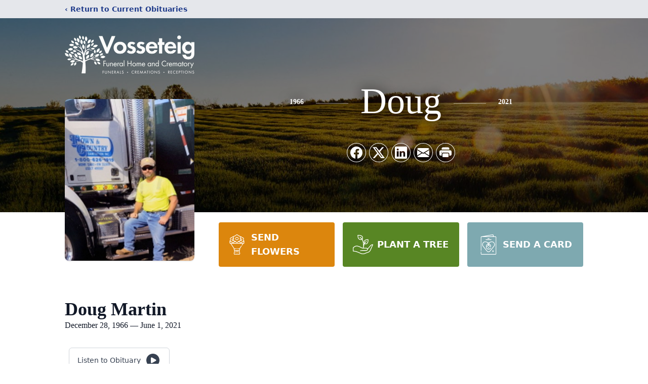

--- FILE ---
content_type: text/html; charset=utf-8
request_url: https://www.google.com/recaptcha/enterprise/anchor?ar=1&k=6LdYdLIfAAAAABM_Li-18fYBBwMFje9xSflwVTld&co=aHR0cHM6Ly93d3cudm9zc2ZoLmNvbTo0NDM.&hl=en&type=image&v=N67nZn4AqZkNcbeMu4prBgzg&theme=light&size=invisible&badge=bottomright&anchor-ms=20000&execute-ms=30000&cb=kewk82gqycce
body_size: 48652
content:
<!DOCTYPE HTML><html dir="ltr" lang="en"><head><meta http-equiv="Content-Type" content="text/html; charset=UTF-8">
<meta http-equiv="X-UA-Compatible" content="IE=edge">
<title>reCAPTCHA</title>
<style type="text/css">
/* cyrillic-ext */
@font-face {
  font-family: 'Roboto';
  font-style: normal;
  font-weight: 400;
  font-stretch: 100%;
  src: url(//fonts.gstatic.com/s/roboto/v48/KFO7CnqEu92Fr1ME7kSn66aGLdTylUAMa3GUBHMdazTgWw.woff2) format('woff2');
  unicode-range: U+0460-052F, U+1C80-1C8A, U+20B4, U+2DE0-2DFF, U+A640-A69F, U+FE2E-FE2F;
}
/* cyrillic */
@font-face {
  font-family: 'Roboto';
  font-style: normal;
  font-weight: 400;
  font-stretch: 100%;
  src: url(//fonts.gstatic.com/s/roboto/v48/KFO7CnqEu92Fr1ME7kSn66aGLdTylUAMa3iUBHMdazTgWw.woff2) format('woff2');
  unicode-range: U+0301, U+0400-045F, U+0490-0491, U+04B0-04B1, U+2116;
}
/* greek-ext */
@font-face {
  font-family: 'Roboto';
  font-style: normal;
  font-weight: 400;
  font-stretch: 100%;
  src: url(//fonts.gstatic.com/s/roboto/v48/KFO7CnqEu92Fr1ME7kSn66aGLdTylUAMa3CUBHMdazTgWw.woff2) format('woff2');
  unicode-range: U+1F00-1FFF;
}
/* greek */
@font-face {
  font-family: 'Roboto';
  font-style: normal;
  font-weight: 400;
  font-stretch: 100%;
  src: url(//fonts.gstatic.com/s/roboto/v48/KFO7CnqEu92Fr1ME7kSn66aGLdTylUAMa3-UBHMdazTgWw.woff2) format('woff2');
  unicode-range: U+0370-0377, U+037A-037F, U+0384-038A, U+038C, U+038E-03A1, U+03A3-03FF;
}
/* math */
@font-face {
  font-family: 'Roboto';
  font-style: normal;
  font-weight: 400;
  font-stretch: 100%;
  src: url(//fonts.gstatic.com/s/roboto/v48/KFO7CnqEu92Fr1ME7kSn66aGLdTylUAMawCUBHMdazTgWw.woff2) format('woff2');
  unicode-range: U+0302-0303, U+0305, U+0307-0308, U+0310, U+0312, U+0315, U+031A, U+0326-0327, U+032C, U+032F-0330, U+0332-0333, U+0338, U+033A, U+0346, U+034D, U+0391-03A1, U+03A3-03A9, U+03B1-03C9, U+03D1, U+03D5-03D6, U+03F0-03F1, U+03F4-03F5, U+2016-2017, U+2034-2038, U+203C, U+2040, U+2043, U+2047, U+2050, U+2057, U+205F, U+2070-2071, U+2074-208E, U+2090-209C, U+20D0-20DC, U+20E1, U+20E5-20EF, U+2100-2112, U+2114-2115, U+2117-2121, U+2123-214F, U+2190, U+2192, U+2194-21AE, U+21B0-21E5, U+21F1-21F2, U+21F4-2211, U+2213-2214, U+2216-22FF, U+2308-230B, U+2310, U+2319, U+231C-2321, U+2336-237A, U+237C, U+2395, U+239B-23B7, U+23D0, U+23DC-23E1, U+2474-2475, U+25AF, U+25B3, U+25B7, U+25BD, U+25C1, U+25CA, U+25CC, U+25FB, U+266D-266F, U+27C0-27FF, U+2900-2AFF, U+2B0E-2B11, U+2B30-2B4C, U+2BFE, U+3030, U+FF5B, U+FF5D, U+1D400-1D7FF, U+1EE00-1EEFF;
}
/* symbols */
@font-face {
  font-family: 'Roboto';
  font-style: normal;
  font-weight: 400;
  font-stretch: 100%;
  src: url(//fonts.gstatic.com/s/roboto/v48/KFO7CnqEu92Fr1ME7kSn66aGLdTylUAMaxKUBHMdazTgWw.woff2) format('woff2');
  unicode-range: U+0001-000C, U+000E-001F, U+007F-009F, U+20DD-20E0, U+20E2-20E4, U+2150-218F, U+2190, U+2192, U+2194-2199, U+21AF, U+21E6-21F0, U+21F3, U+2218-2219, U+2299, U+22C4-22C6, U+2300-243F, U+2440-244A, U+2460-24FF, U+25A0-27BF, U+2800-28FF, U+2921-2922, U+2981, U+29BF, U+29EB, U+2B00-2BFF, U+4DC0-4DFF, U+FFF9-FFFB, U+10140-1018E, U+10190-1019C, U+101A0, U+101D0-101FD, U+102E0-102FB, U+10E60-10E7E, U+1D2C0-1D2D3, U+1D2E0-1D37F, U+1F000-1F0FF, U+1F100-1F1AD, U+1F1E6-1F1FF, U+1F30D-1F30F, U+1F315, U+1F31C, U+1F31E, U+1F320-1F32C, U+1F336, U+1F378, U+1F37D, U+1F382, U+1F393-1F39F, U+1F3A7-1F3A8, U+1F3AC-1F3AF, U+1F3C2, U+1F3C4-1F3C6, U+1F3CA-1F3CE, U+1F3D4-1F3E0, U+1F3ED, U+1F3F1-1F3F3, U+1F3F5-1F3F7, U+1F408, U+1F415, U+1F41F, U+1F426, U+1F43F, U+1F441-1F442, U+1F444, U+1F446-1F449, U+1F44C-1F44E, U+1F453, U+1F46A, U+1F47D, U+1F4A3, U+1F4B0, U+1F4B3, U+1F4B9, U+1F4BB, U+1F4BF, U+1F4C8-1F4CB, U+1F4D6, U+1F4DA, U+1F4DF, U+1F4E3-1F4E6, U+1F4EA-1F4ED, U+1F4F7, U+1F4F9-1F4FB, U+1F4FD-1F4FE, U+1F503, U+1F507-1F50B, U+1F50D, U+1F512-1F513, U+1F53E-1F54A, U+1F54F-1F5FA, U+1F610, U+1F650-1F67F, U+1F687, U+1F68D, U+1F691, U+1F694, U+1F698, U+1F6AD, U+1F6B2, U+1F6B9-1F6BA, U+1F6BC, U+1F6C6-1F6CF, U+1F6D3-1F6D7, U+1F6E0-1F6EA, U+1F6F0-1F6F3, U+1F6F7-1F6FC, U+1F700-1F7FF, U+1F800-1F80B, U+1F810-1F847, U+1F850-1F859, U+1F860-1F887, U+1F890-1F8AD, U+1F8B0-1F8BB, U+1F8C0-1F8C1, U+1F900-1F90B, U+1F93B, U+1F946, U+1F984, U+1F996, U+1F9E9, U+1FA00-1FA6F, U+1FA70-1FA7C, U+1FA80-1FA89, U+1FA8F-1FAC6, U+1FACE-1FADC, U+1FADF-1FAE9, U+1FAF0-1FAF8, U+1FB00-1FBFF;
}
/* vietnamese */
@font-face {
  font-family: 'Roboto';
  font-style: normal;
  font-weight: 400;
  font-stretch: 100%;
  src: url(//fonts.gstatic.com/s/roboto/v48/KFO7CnqEu92Fr1ME7kSn66aGLdTylUAMa3OUBHMdazTgWw.woff2) format('woff2');
  unicode-range: U+0102-0103, U+0110-0111, U+0128-0129, U+0168-0169, U+01A0-01A1, U+01AF-01B0, U+0300-0301, U+0303-0304, U+0308-0309, U+0323, U+0329, U+1EA0-1EF9, U+20AB;
}
/* latin-ext */
@font-face {
  font-family: 'Roboto';
  font-style: normal;
  font-weight: 400;
  font-stretch: 100%;
  src: url(//fonts.gstatic.com/s/roboto/v48/KFO7CnqEu92Fr1ME7kSn66aGLdTylUAMa3KUBHMdazTgWw.woff2) format('woff2');
  unicode-range: U+0100-02BA, U+02BD-02C5, U+02C7-02CC, U+02CE-02D7, U+02DD-02FF, U+0304, U+0308, U+0329, U+1D00-1DBF, U+1E00-1E9F, U+1EF2-1EFF, U+2020, U+20A0-20AB, U+20AD-20C0, U+2113, U+2C60-2C7F, U+A720-A7FF;
}
/* latin */
@font-face {
  font-family: 'Roboto';
  font-style: normal;
  font-weight: 400;
  font-stretch: 100%;
  src: url(//fonts.gstatic.com/s/roboto/v48/KFO7CnqEu92Fr1ME7kSn66aGLdTylUAMa3yUBHMdazQ.woff2) format('woff2');
  unicode-range: U+0000-00FF, U+0131, U+0152-0153, U+02BB-02BC, U+02C6, U+02DA, U+02DC, U+0304, U+0308, U+0329, U+2000-206F, U+20AC, U+2122, U+2191, U+2193, U+2212, U+2215, U+FEFF, U+FFFD;
}
/* cyrillic-ext */
@font-face {
  font-family: 'Roboto';
  font-style: normal;
  font-weight: 500;
  font-stretch: 100%;
  src: url(//fonts.gstatic.com/s/roboto/v48/KFO7CnqEu92Fr1ME7kSn66aGLdTylUAMa3GUBHMdazTgWw.woff2) format('woff2');
  unicode-range: U+0460-052F, U+1C80-1C8A, U+20B4, U+2DE0-2DFF, U+A640-A69F, U+FE2E-FE2F;
}
/* cyrillic */
@font-face {
  font-family: 'Roboto';
  font-style: normal;
  font-weight: 500;
  font-stretch: 100%;
  src: url(//fonts.gstatic.com/s/roboto/v48/KFO7CnqEu92Fr1ME7kSn66aGLdTylUAMa3iUBHMdazTgWw.woff2) format('woff2');
  unicode-range: U+0301, U+0400-045F, U+0490-0491, U+04B0-04B1, U+2116;
}
/* greek-ext */
@font-face {
  font-family: 'Roboto';
  font-style: normal;
  font-weight: 500;
  font-stretch: 100%;
  src: url(//fonts.gstatic.com/s/roboto/v48/KFO7CnqEu92Fr1ME7kSn66aGLdTylUAMa3CUBHMdazTgWw.woff2) format('woff2');
  unicode-range: U+1F00-1FFF;
}
/* greek */
@font-face {
  font-family: 'Roboto';
  font-style: normal;
  font-weight: 500;
  font-stretch: 100%;
  src: url(//fonts.gstatic.com/s/roboto/v48/KFO7CnqEu92Fr1ME7kSn66aGLdTylUAMa3-UBHMdazTgWw.woff2) format('woff2');
  unicode-range: U+0370-0377, U+037A-037F, U+0384-038A, U+038C, U+038E-03A1, U+03A3-03FF;
}
/* math */
@font-face {
  font-family: 'Roboto';
  font-style: normal;
  font-weight: 500;
  font-stretch: 100%;
  src: url(//fonts.gstatic.com/s/roboto/v48/KFO7CnqEu92Fr1ME7kSn66aGLdTylUAMawCUBHMdazTgWw.woff2) format('woff2');
  unicode-range: U+0302-0303, U+0305, U+0307-0308, U+0310, U+0312, U+0315, U+031A, U+0326-0327, U+032C, U+032F-0330, U+0332-0333, U+0338, U+033A, U+0346, U+034D, U+0391-03A1, U+03A3-03A9, U+03B1-03C9, U+03D1, U+03D5-03D6, U+03F0-03F1, U+03F4-03F5, U+2016-2017, U+2034-2038, U+203C, U+2040, U+2043, U+2047, U+2050, U+2057, U+205F, U+2070-2071, U+2074-208E, U+2090-209C, U+20D0-20DC, U+20E1, U+20E5-20EF, U+2100-2112, U+2114-2115, U+2117-2121, U+2123-214F, U+2190, U+2192, U+2194-21AE, U+21B0-21E5, U+21F1-21F2, U+21F4-2211, U+2213-2214, U+2216-22FF, U+2308-230B, U+2310, U+2319, U+231C-2321, U+2336-237A, U+237C, U+2395, U+239B-23B7, U+23D0, U+23DC-23E1, U+2474-2475, U+25AF, U+25B3, U+25B7, U+25BD, U+25C1, U+25CA, U+25CC, U+25FB, U+266D-266F, U+27C0-27FF, U+2900-2AFF, U+2B0E-2B11, U+2B30-2B4C, U+2BFE, U+3030, U+FF5B, U+FF5D, U+1D400-1D7FF, U+1EE00-1EEFF;
}
/* symbols */
@font-face {
  font-family: 'Roboto';
  font-style: normal;
  font-weight: 500;
  font-stretch: 100%;
  src: url(//fonts.gstatic.com/s/roboto/v48/KFO7CnqEu92Fr1ME7kSn66aGLdTylUAMaxKUBHMdazTgWw.woff2) format('woff2');
  unicode-range: U+0001-000C, U+000E-001F, U+007F-009F, U+20DD-20E0, U+20E2-20E4, U+2150-218F, U+2190, U+2192, U+2194-2199, U+21AF, U+21E6-21F0, U+21F3, U+2218-2219, U+2299, U+22C4-22C6, U+2300-243F, U+2440-244A, U+2460-24FF, U+25A0-27BF, U+2800-28FF, U+2921-2922, U+2981, U+29BF, U+29EB, U+2B00-2BFF, U+4DC0-4DFF, U+FFF9-FFFB, U+10140-1018E, U+10190-1019C, U+101A0, U+101D0-101FD, U+102E0-102FB, U+10E60-10E7E, U+1D2C0-1D2D3, U+1D2E0-1D37F, U+1F000-1F0FF, U+1F100-1F1AD, U+1F1E6-1F1FF, U+1F30D-1F30F, U+1F315, U+1F31C, U+1F31E, U+1F320-1F32C, U+1F336, U+1F378, U+1F37D, U+1F382, U+1F393-1F39F, U+1F3A7-1F3A8, U+1F3AC-1F3AF, U+1F3C2, U+1F3C4-1F3C6, U+1F3CA-1F3CE, U+1F3D4-1F3E0, U+1F3ED, U+1F3F1-1F3F3, U+1F3F5-1F3F7, U+1F408, U+1F415, U+1F41F, U+1F426, U+1F43F, U+1F441-1F442, U+1F444, U+1F446-1F449, U+1F44C-1F44E, U+1F453, U+1F46A, U+1F47D, U+1F4A3, U+1F4B0, U+1F4B3, U+1F4B9, U+1F4BB, U+1F4BF, U+1F4C8-1F4CB, U+1F4D6, U+1F4DA, U+1F4DF, U+1F4E3-1F4E6, U+1F4EA-1F4ED, U+1F4F7, U+1F4F9-1F4FB, U+1F4FD-1F4FE, U+1F503, U+1F507-1F50B, U+1F50D, U+1F512-1F513, U+1F53E-1F54A, U+1F54F-1F5FA, U+1F610, U+1F650-1F67F, U+1F687, U+1F68D, U+1F691, U+1F694, U+1F698, U+1F6AD, U+1F6B2, U+1F6B9-1F6BA, U+1F6BC, U+1F6C6-1F6CF, U+1F6D3-1F6D7, U+1F6E0-1F6EA, U+1F6F0-1F6F3, U+1F6F7-1F6FC, U+1F700-1F7FF, U+1F800-1F80B, U+1F810-1F847, U+1F850-1F859, U+1F860-1F887, U+1F890-1F8AD, U+1F8B0-1F8BB, U+1F8C0-1F8C1, U+1F900-1F90B, U+1F93B, U+1F946, U+1F984, U+1F996, U+1F9E9, U+1FA00-1FA6F, U+1FA70-1FA7C, U+1FA80-1FA89, U+1FA8F-1FAC6, U+1FACE-1FADC, U+1FADF-1FAE9, U+1FAF0-1FAF8, U+1FB00-1FBFF;
}
/* vietnamese */
@font-face {
  font-family: 'Roboto';
  font-style: normal;
  font-weight: 500;
  font-stretch: 100%;
  src: url(//fonts.gstatic.com/s/roboto/v48/KFO7CnqEu92Fr1ME7kSn66aGLdTylUAMa3OUBHMdazTgWw.woff2) format('woff2');
  unicode-range: U+0102-0103, U+0110-0111, U+0128-0129, U+0168-0169, U+01A0-01A1, U+01AF-01B0, U+0300-0301, U+0303-0304, U+0308-0309, U+0323, U+0329, U+1EA0-1EF9, U+20AB;
}
/* latin-ext */
@font-face {
  font-family: 'Roboto';
  font-style: normal;
  font-weight: 500;
  font-stretch: 100%;
  src: url(//fonts.gstatic.com/s/roboto/v48/KFO7CnqEu92Fr1ME7kSn66aGLdTylUAMa3KUBHMdazTgWw.woff2) format('woff2');
  unicode-range: U+0100-02BA, U+02BD-02C5, U+02C7-02CC, U+02CE-02D7, U+02DD-02FF, U+0304, U+0308, U+0329, U+1D00-1DBF, U+1E00-1E9F, U+1EF2-1EFF, U+2020, U+20A0-20AB, U+20AD-20C0, U+2113, U+2C60-2C7F, U+A720-A7FF;
}
/* latin */
@font-face {
  font-family: 'Roboto';
  font-style: normal;
  font-weight: 500;
  font-stretch: 100%;
  src: url(//fonts.gstatic.com/s/roboto/v48/KFO7CnqEu92Fr1ME7kSn66aGLdTylUAMa3yUBHMdazQ.woff2) format('woff2');
  unicode-range: U+0000-00FF, U+0131, U+0152-0153, U+02BB-02BC, U+02C6, U+02DA, U+02DC, U+0304, U+0308, U+0329, U+2000-206F, U+20AC, U+2122, U+2191, U+2193, U+2212, U+2215, U+FEFF, U+FFFD;
}
/* cyrillic-ext */
@font-face {
  font-family: 'Roboto';
  font-style: normal;
  font-weight: 900;
  font-stretch: 100%;
  src: url(//fonts.gstatic.com/s/roboto/v48/KFO7CnqEu92Fr1ME7kSn66aGLdTylUAMa3GUBHMdazTgWw.woff2) format('woff2');
  unicode-range: U+0460-052F, U+1C80-1C8A, U+20B4, U+2DE0-2DFF, U+A640-A69F, U+FE2E-FE2F;
}
/* cyrillic */
@font-face {
  font-family: 'Roboto';
  font-style: normal;
  font-weight: 900;
  font-stretch: 100%;
  src: url(//fonts.gstatic.com/s/roboto/v48/KFO7CnqEu92Fr1ME7kSn66aGLdTylUAMa3iUBHMdazTgWw.woff2) format('woff2');
  unicode-range: U+0301, U+0400-045F, U+0490-0491, U+04B0-04B1, U+2116;
}
/* greek-ext */
@font-face {
  font-family: 'Roboto';
  font-style: normal;
  font-weight: 900;
  font-stretch: 100%;
  src: url(//fonts.gstatic.com/s/roboto/v48/KFO7CnqEu92Fr1ME7kSn66aGLdTylUAMa3CUBHMdazTgWw.woff2) format('woff2');
  unicode-range: U+1F00-1FFF;
}
/* greek */
@font-face {
  font-family: 'Roboto';
  font-style: normal;
  font-weight: 900;
  font-stretch: 100%;
  src: url(//fonts.gstatic.com/s/roboto/v48/KFO7CnqEu92Fr1ME7kSn66aGLdTylUAMa3-UBHMdazTgWw.woff2) format('woff2');
  unicode-range: U+0370-0377, U+037A-037F, U+0384-038A, U+038C, U+038E-03A1, U+03A3-03FF;
}
/* math */
@font-face {
  font-family: 'Roboto';
  font-style: normal;
  font-weight: 900;
  font-stretch: 100%;
  src: url(//fonts.gstatic.com/s/roboto/v48/KFO7CnqEu92Fr1ME7kSn66aGLdTylUAMawCUBHMdazTgWw.woff2) format('woff2');
  unicode-range: U+0302-0303, U+0305, U+0307-0308, U+0310, U+0312, U+0315, U+031A, U+0326-0327, U+032C, U+032F-0330, U+0332-0333, U+0338, U+033A, U+0346, U+034D, U+0391-03A1, U+03A3-03A9, U+03B1-03C9, U+03D1, U+03D5-03D6, U+03F0-03F1, U+03F4-03F5, U+2016-2017, U+2034-2038, U+203C, U+2040, U+2043, U+2047, U+2050, U+2057, U+205F, U+2070-2071, U+2074-208E, U+2090-209C, U+20D0-20DC, U+20E1, U+20E5-20EF, U+2100-2112, U+2114-2115, U+2117-2121, U+2123-214F, U+2190, U+2192, U+2194-21AE, U+21B0-21E5, U+21F1-21F2, U+21F4-2211, U+2213-2214, U+2216-22FF, U+2308-230B, U+2310, U+2319, U+231C-2321, U+2336-237A, U+237C, U+2395, U+239B-23B7, U+23D0, U+23DC-23E1, U+2474-2475, U+25AF, U+25B3, U+25B7, U+25BD, U+25C1, U+25CA, U+25CC, U+25FB, U+266D-266F, U+27C0-27FF, U+2900-2AFF, U+2B0E-2B11, U+2B30-2B4C, U+2BFE, U+3030, U+FF5B, U+FF5D, U+1D400-1D7FF, U+1EE00-1EEFF;
}
/* symbols */
@font-face {
  font-family: 'Roboto';
  font-style: normal;
  font-weight: 900;
  font-stretch: 100%;
  src: url(//fonts.gstatic.com/s/roboto/v48/KFO7CnqEu92Fr1ME7kSn66aGLdTylUAMaxKUBHMdazTgWw.woff2) format('woff2');
  unicode-range: U+0001-000C, U+000E-001F, U+007F-009F, U+20DD-20E0, U+20E2-20E4, U+2150-218F, U+2190, U+2192, U+2194-2199, U+21AF, U+21E6-21F0, U+21F3, U+2218-2219, U+2299, U+22C4-22C6, U+2300-243F, U+2440-244A, U+2460-24FF, U+25A0-27BF, U+2800-28FF, U+2921-2922, U+2981, U+29BF, U+29EB, U+2B00-2BFF, U+4DC0-4DFF, U+FFF9-FFFB, U+10140-1018E, U+10190-1019C, U+101A0, U+101D0-101FD, U+102E0-102FB, U+10E60-10E7E, U+1D2C0-1D2D3, U+1D2E0-1D37F, U+1F000-1F0FF, U+1F100-1F1AD, U+1F1E6-1F1FF, U+1F30D-1F30F, U+1F315, U+1F31C, U+1F31E, U+1F320-1F32C, U+1F336, U+1F378, U+1F37D, U+1F382, U+1F393-1F39F, U+1F3A7-1F3A8, U+1F3AC-1F3AF, U+1F3C2, U+1F3C4-1F3C6, U+1F3CA-1F3CE, U+1F3D4-1F3E0, U+1F3ED, U+1F3F1-1F3F3, U+1F3F5-1F3F7, U+1F408, U+1F415, U+1F41F, U+1F426, U+1F43F, U+1F441-1F442, U+1F444, U+1F446-1F449, U+1F44C-1F44E, U+1F453, U+1F46A, U+1F47D, U+1F4A3, U+1F4B0, U+1F4B3, U+1F4B9, U+1F4BB, U+1F4BF, U+1F4C8-1F4CB, U+1F4D6, U+1F4DA, U+1F4DF, U+1F4E3-1F4E6, U+1F4EA-1F4ED, U+1F4F7, U+1F4F9-1F4FB, U+1F4FD-1F4FE, U+1F503, U+1F507-1F50B, U+1F50D, U+1F512-1F513, U+1F53E-1F54A, U+1F54F-1F5FA, U+1F610, U+1F650-1F67F, U+1F687, U+1F68D, U+1F691, U+1F694, U+1F698, U+1F6AD, U+1F6B2, U+1F6B9-1F6BA, U+1F6BC, U+1F6C6-1F6CF, U+1F6D3-1F6D7, U+1F6E0-1F6EA, U+1F6F0-1F6F3, U+1F6F7-1F6FC, U+1F700-1F7FF, U+1F800-1F80B, U+1F810-1F847, U+1F850-1F859, U+1F860-1F887, U+1F890-1F8AD, U+1F8B0-1F8BB, U+1F8C0-1F8C1, U+1F900-1F90B, U+1F93B, U+1F946, U+1F984, U+1F996, U+1F9E9, U+1FA00-1FA6F, U+1FA70-1FA7C, U+1FA80-1FA89, U+1FA8F-1FAC6, U+1FACE-1FADC, U+1FADF-1FAE9, U+1FAF0-1FAF8, U+1FB00-1FBFF;
}
/* vietnamese */
@font-face {
  font-family: 'Roboto';
  font-style: normal;
  font-weight: 900;
  font-stretch: 100%;
  src: url(//fonts.gstatic.com/s/roboto/v48/KFO7CnqEu92Fr1ME7kSn66aGLdTylUAMa3OUBHMdazTgWw.woff2) format('woff2');
  unicode-range: U+0102-0103, U+0110-0111, U+0128-0129, U+0168-0169, U+01A0-01A1, U+01AF-01B0, U+0300-0301, U+0303-0304, U+0308-0309, U+0323, U+0329, U+1EA0-1EF9, U+20AB;
}
/* latin-ext */
@font-face {
  font-family: 'Roboto';
  font-style: normal;
  font-weight: 900;
  font-stretch: 100%;
  src: url(//fonts.gstatic.com/s/roboto/v48/KFO7CnqEu92Fr1ME7kSn66aGLdTylUAMa3KUBHMdazTgWw.woff2) format('woff2');
  unicode-range: U+0100-02BA, U+02BD-02C5, U+02C7-02CC, U+02CE-02D7, U+02DD-02FF, U+0304, U+0308, U+0329, U+1D00-1DBF, U+1E00-1E9F, U+1EF2-1EFF, U+2020, U+20A0-20AB, U+20AD-20C0, U+2113, U+2C60-2C7F, U+A720-A7FF;
}
/* latin */
@font-face {
  font-family: 'Roboto';
  font-style: normal;
  font-weight: 900;
  font-stretch: 100%;
  src: url(//fonts.gstatic.com/s/roboto/v48/KFO7CnqEu92Fr1ME7kSn66aGLdTylUAMa3yUBHMdazQ.woff2) format('woff2');
  unicode-range: U+0000-00FF, U+0131, U+0152-0153, U+02BB-02BC, U+02C6, U+02DA, U+02DC, U+0304, U+0308, U+0329, U+2000-206F, U+20AC, U+2122, U+2191, U+2193, U+2212, U+2215, U+FEFF, U+FFFD;
}

</style>
<link rel="stylesheet" type="text/css" href="https://www.gstatic.com/recaptcha/releases/N67nZn4AqZkNcbeMu4prBgzg/styles__ltr.css">
<script nonce="roZXsyecifjnVgLTdL5J0Q" type="text/javascript">window['__recaptcha_api'] = 'https://www.google.com/recaptcha/enterprise/';</script>
<script type="text/javascript" src="https://www.gstatic.com/recaptcha/releases/N67nZn4AqZkNcbeMu4prBgzg/recaptcha__en.js" nonce="roZXsyecifjnVgLTdL5J0Q">
      
    </script></head>
<body><div id="rc-anchor-alert" class="rc-anchor-alert"></div>
<input type="hidden" id="recaptcha-token" value="[base64]">
<script type="text/javascript" nonce="roZXsyecifjnVgLTdL5J0Q">
      recaptcha.anchor.Main.init("[\x22ainput\x22,[\x22bgdata\x22,\x22\x22,\[base64]/[base64]/[base64]/bmV3IHJbeF0oY1swXSk6RT09Mj9uZXcgclt4XShjWzBdLGNbMV0pOkU9PTM/bmV3IHJbeF0oY1swXSxjWzFdLGNbMl0pOkU9PTQ/[base64]/[base64]/[base64]/[base64]/[base64]/[base64]/[base64]/[base64]\x22,\[base64]\\u003d\x22,\x22w7TDvsOEwpxJAhQ3wrfDpMOBQ3fDu8OZSMOiwoU0UMOMQ1NZWRzDm8K7dsKOwqfCkMOlSm/CgRzDlWnCpxpYX8OAAcORwozDj8O9wr9ewqp4XHhuOcOEwo0RMsOhSwPCtMK+bkLDsg0HVEFeNVzCjcKkwpQvOBzCicKCRUTDjg/Cp8KOw4N1JMORwq7Ck8KHbsONFWfDmcKMwpMywpPCicKdw5/DgELCkl0Dw5kFwo0Xw5XCi8Kgwr3DocOJc8KPLsO8w5VkwqTDvsKPwq9Ow6zCmw9eMsKWL8OaZWvCncKmH0/ClMO0w4cNw6hnw4MHJ8OTZMKrw4kKw5vCvnHDisKnwp/CssO1GxAgw5IAVsKRasKfe8KUdMOqfDfCtxM/wqPDjMOJwo7CpFZobMKTTUgQcsOVw65HwoxmO3PDvxRTw5tfw5PCmsK0w50WA8O1wrHCl8O/FHHCocKvw6USw5xew6QkIMKkw4B9w4N/BinDux7CksKVw6Utw6cSw53Cj8KQH8KbXzfDksOCFsO4GXrCmsKdHhDDtmhefRPDhivDu1kjUcOFGcK0wonDssK0RsKewro7w40qUmE3wrEhw5DCh8ORYsKLw6IowrY9NsKnwqXCjcOSwrcSHcKGw7Rmwp3Ch0LCtsO5w4vCm8K/w4hvJMKcV8KewrjDrBXCosKKwrEwCTEQfXfCt8K9QmcTMMKIV1PCi8OhwoLDnwcFw5/DkUbCmnrCmgdFFMKOwrfCvkl3wpXCgxJ4woLCsl/ClMKULEQ7wprCqcK2w4PDgFbCksObBsOechAXHhxOVcOowprDpF1SSBnDqsOewpLDvMK+a8K/[base64]/DjcOAw5HCqsOqW8OSEsKgX8OqUMOSwrpSVMKyexYWwq/DkH/DnMKJS8Oow6YmdsOde8O5w7x9w5kkwovCi8KVRC7DgzjCjxA5wpDCilvCg8OFdcOIwr87csK4Pjh5w542esOcBDIyXUl9wqPCr8Kuw57DnWAiasKmwrZDG2DDrRApYMOffsK6wqtewrVxw69cwrLDiMK/FMO5XMK/wpDDq0vDrGQ0wp7CnMK2D8OkWMOnW8OvZcOUJMKiVMOELRJ2R8OpKxV1Gn0hwrFqE8Obw4nCt8ObwozCgETDoAjDrsOjcMKGfXtKwqMmGwl0H8KGw4cbA8Osw67CicO8PmkhRcKewonCvVJ/wqPCnhnCtxIkw7JnNDUuw43Dl1QYVUrCiB9Sw4XCqizCp1Uiw5ZDPMOsw63CvjfDnMKWw6cmwpHCmmRhwrRHYcOpcMKxTsKuWXPDqBp5Gm8QJ8O0KQQWwqjCu2/[base64]/wq9xc0kUKsOTw5bDhsO8RsKZKMKMw57CkyN0w5rCisKMDcKlNzrDtEU3wpzCpsKUwqvDk8KFw49ALcOEw4AQA8OhIWgqwpfDmTUCaXAbEybDqETDpi46chjCrcOlw497RsKDECh/w6dScMOLwoNcw7/CpQMWS8OHwohga8Klwqo9dUhRw70+wpoywo3Dk8KIw6HDsX54w5Qxw4jDrSsNYcOtw5lJUsK9FlnCuzDCqkswIMOFXErCrTpcTMKcDMK7w6/Ck0vDjk0PwqIywrtRw7dkw77DgMOyw63DucK0YD/[base64]/[base64]/CsWHDhlrCgsO+w73DpcKHZF7Dp0bCtMOgw6/DjcKjwr8qPy7CoCw5IifCicONEE3CjXbCqsO7wovCkmIRUQZEw47DoV/[base64]/DpMK/MMK3LXNEwqXDoCMmNMKXw4TCqBEOBUXCng5SwoVSAsKpCBDDk8OqScKRajl3VSBFJcOiJ3DCm8OQw6h8CHYww4PCvWB4w6XCt8O9c2ZJRQQNw75owpXCv8O7w6XCsiDDpMOEB8OGwpTDjyPDlFDDsw1aMMOYUDbCmcK/VsOYwoR7wpTChH3Cs8KAwoRqw5RSwqHDhUwnTMKaMnw5wpJ2w7ICwo/CmiUGTsKlw4Jjwr3CiMO5w7bCmwM0CFLDl8OMw5gAw6TCiypvacOwHsKFw6N2w5g9SzbDisOMwq7CvR5Gw5DCnEBowrHDjEktwpvDhElfwqJlKG/CqEXDmcKvwp/CjcKdwqh5w6bCh8Kff3vDu8KvWsKhwpZ3wptww5nDlTEKwqVUwrTDiHNXw5TDnsKqwoFdaH3Cq34DwpXCv2HDrCfDr8KKGcOCa8K7wojDosKcw43CmMKsGsK4wq/DmMKww69mw5pYMgIgREg6QMO5dybDq8K5SsKnw4lfCAd1wpFyL8O+XcK5ZcOrwp8QwqZsBMOGw6l6IMKiw6Mkw49HbMKFc8O6CsOCKUZLw6TCs37DpsOFwqzDlcKbCMKyF1FPJ2kVM39/w703JlPDt8Oxwq01KTwEw5Z1fXbDsMOUwp/CmUXDscK9IcOmLMKKwrkfYMOJdjQSdw80VyjDhxHDksKxXMKKw6rCrcKgQg/[base64]/TMKyw5fDmMO1AsOiV8OPDMK+ETTCn8Orwo/DmMOvIR8LcUnCnXZ+wovCjgfCtMO1EsO+FsO/fhpUYMKWw7TDj8Oxw4N/AsO5LcK1VcOkNMKTwpRMwohSw6/ChG40wpjDklx/wqzCpB9yw6/DgEAic1x+fMOrw7Q5J8KaecOUacOYIMOHbXclwqxBExnCnMOKw7PDll7CuAgWw51RK8OKDcKVwqzDhlxFXMKMw7bCsz5JwoXCiMOmwphpw7TCicKTJh3Cj8OVa1YOw5bCt8K1w7o+wo8sw73DhCJLwp/[base64]/DtcOEwrdTw5Vuc8KjScKww5PDucKRbB3CpMO0w4/Cj8OqGB7CrUjDmwFFwqATwoXCqsOcb2/[base64]/LQTDiX8xRwzDkDIUw4jDvlDCrE/CngsNwqoEwqDCpGF6NFE6KsK1GkR3TMOHwr8RwpETw6IlwrkpSjrDjEB2CMOkUMOQw7/[base64]/[base64]/w7XDmSbDjWoGw4/CnsONwr7Ch8KPJAzCr8Ocw6IMLDDCr8KUe35EVknDs8KxUDk7NcKkfcOEMMKLw4TCmcKWYcO/fsKNwpEKC0PCiMOwwpHCkMOHw5YKwp3CjSRBPcO/EQTCgcOjcwFVwo1nwrhPJcKZw78hwrlwwq/Cjk7DtMK+RsKgwq9qwr9Fw4/[base64]/DhDTDqDjCmsKqAsOwG8OIwpYSw7PCuWzCo8O8wpnChMOmQmp9wqsywovDo8Olw503OzUUQ8KyWDbCv8OCW3nDuMK/asK+VFnDgXUpG8KNw6jCtDTDocOia2wew4EuwrkBw7xfR0A3wolfw4DDhkF+HMOSbsKTw5gYc0tkB1TDnUAFwo7DiT7Di8K1ZRrDjsOMdMOKw6rDp8OZW8OcHcOFM2/CusOObydYw7h+fsKAYsKswqbCnBA9DX7Ds0k7w4F6wrwHRDdvEsK7ecKAwqEnw6Iyw5x/fcKSw6p4w55vHsKkC8KYwqcfw5PCvcO2YCFgIBrClMO/wrjClcODw6jDhMKFwpM8PDDCtcO1XsOow6HCrHFIfcK/[base64]/wpk8w6TCq8O/wqplwrPCsmBJFkQ6wrPCucO2wrHCoGXDqXjCjMOlwqlYw7zCnThWw6LChCrDtsKCw77DjkYMwrYAw5Few6DDuHHDtVDDkXfDtsKjOA/CrcKPwobDsR8LwokvZcKDw45VZcKuR8OVwqfCvMOcMCHDhMK0w7djwqlow7XCnAx6IGHDkcOmwqjDhTVGFMO8wq/[base64]/[base64]/Dsyl/w5TCgyfCpsKRwpHCk8KBV8K3Bht2w7vCnkULwo4LwopqKUJEcyzDjsOXw7dHZxkNw7rCkA7Djx7DgT0QC2ZfGSUJwqlKw4fCq8OzwoLCncKffMO5w781wogAw7s5wo3Dj8OZwr7Dl8KTEcK/[base64]/[base64]/CtwLDpMOlEHrCjMKCwovDhMKSc8KuSGwlFcK/w7zDlVsYB0pQwqXDmMK0ZsOvLlhTP8Oewr7DksKyw71Kw7/Dk8KxDHDDlnhoIA8nX8OQw7B0woLDpkPDrMKjIcOkVMODbm15woJndx9oQWR4wpwxw6XDi8KuOsOZwofDjkbDlcO5BcOQw7Jjw41ew71zIx9DXEHCoxVWdMO3wqlob2/DgcOXJxtjw4J/SMOTHMOBQRYOw4MXF8Oaw4fCuMKdLRHCjcKdN3Igw60xXi19ccKuwrTCs3d8MsOxw4/Cs8KZwq7DowrCj8K4w6nDgcOXOcOOwrnDr8ObGsK2wrTDl8ORw7UwZ8K2wpk5w4TCgDJlwqwsw74Ww4odRhTCrx9Rw6gMTMOFdMOdU8K4w6ogOcKZRsKhwp/[base64]/[base64]/CpyPClADDknhnw79qEWAENzrDl8OoEMOUw44PKShEfDPDs8KHRGdJc1IKRMO3VsKUB3N+cSDCg8OpcMKlGW91Owp8Gg5GwrDDn2p/UMK3wrbCrHTCpQQEw6k/woEsGFcuw67CrVzCs2zDrsK5w49KwpclJ8Ofw6Z2wobCv8KwMnLDmcOracK8OcKlw6jDnMOow4PCognDhBswJRTCpxp8JUfCt8O1w5Q0wrDDo8K+wpDDmlERwp4rHF/DiQolwqnDhT/DgEB8wqLDjVrDliTCj8K8w7hZXcOQO8KWw6rDg8OPe3oKwoHDk8OYL0gOXMO1QyvDggQTw4nCvkRzYcOjwpwPChLDuSdaw5/Dl8KWw4oBwrwXwovDucKvwrEUCkvCqS9/[base64]/EcKhPMKDw4h6w6/Dn8KTw4ZPCMKBwr/DpH4qwp3Dq8KPasKowqBobsOFcsKDJMOZU8OIw6bDmA/DrcOmGsKpXxfClhDDm1sjwqQlw6LDvGzDu2vCscK3C8OTQhvDv8OZLMKUTsOZMjLChcOXwpbDkERJIcOMEMKEw6bDtD3DicOVwpLCjMKVaMKRw4zCtMOOw4XDqwomQsKvfcOAIAYMaMO+WAPDqQDClsKmRsKIHMK1wo3CjsKnO3TCl8K+wrvCsD5Yw6vCvE4/VcOnQi5KwpDDsA/DmsKAw7PDucOiw7AIdcKYwofChcO1SMKiwodlwrbDrMKtw5nCv8KiExpnwrludVHDp1DCqW3Dlj7Ds0bDmMORRwIpw4bCqG7DugQrdSvCs8OjCcOBwp7CtcK0FMOWwq7Dh8OXwoYQakkJF0EIEFwpw53Dl8KHwoDCqWw9eQ0YwonCkzdrS8K/ekp7GMOXJk83US7CnMK9wqMOL2/Dp1bDmXHClsOvXMOxw4kPYsKBw4LCp3zChRPCl37CvMOWVBg2wpV2w53CiVLDtCVaw4RPMxkoe8KLNcOxw5fCocK6UFvDisKFfsOlwp0uacKyw6YMw5/Dtxklb8KkZUtmaMOvwpFLw4LCmivCu0IvNVjDk8KnwpEqw57ChHzCocK7wrpOw45pPmjCgih1wpXCjMObCsKww4Byw4p3XMOWenwAwpvCn0TDn8OFw58DeGkHWhjClVbCtBwRwpDDpzPCl8OPBXfChMKWXU7CjMKdS3R/w7/DnsO3w73DvsOcDnkaVsKlwpZPEnl6wqUFBsKXb8Kyw4xeYsKxACAgRsOXIMKUw7PCksO2w68LRMK7CBbChMO7ChTCgsKhwqTCikXCicOka3hvEcOIw5LDuXEcw6PDtcOdEsOJw6xaGsKFEG/Ci8KAwpDCiQLCtDUfwp8vYXFcwqLCngF4w61aw7/CuMKPw7LDscK4P3M2wpNNwohCFcKDdknCiyvDkB5cw5/DocKZIsKKb25HwoNIwqHCrjtTaDcuDAZ2wrrCrsKgJsO8wq7CvsKeDDQ/IDl8S2bDoxfCn8Oaay7Dl8OhGsKOY8Ofw6s8w6cswqDCqGpjAsOjw7IyaMO6woPChsOKCsKyfQ7CtMO/MkzCgMOKIsO4w7DDkVjDicODw7HDiGTCoVPCgEXDoyR3woUKw5hmcsO/wrwqAg5kwoDCki3DqcOAWMKxGW3CsMKKw5/Cg01ewowSfcOxw5M3w7laK8O1e8O4wpBiFm0ZGsOEw5dcEcKxw5vCv8O8D8K8GsOtwpLCt2AhOCASw6NXeUTDvwjCpXVYwrzDpENJZMOQw7bDqcObwqRlw6PCu0dyAsKvasOAw79ww4zDr8KDwpbCvMKhw4DCkMKwbWPDjgJ7asKgG0glQ8O7EsKLwozClMOAVg/CulDDnBHCmRBSwoxIw4s4OMOLwrfDtFYIJgF7w4IxYHtCwpPCpkJiw7QBw7FrwqN+A8O5PXkbwq7DgX/Cr8OswqvCtcO3woViIQrCjBo3w7PChsKowpoFw5tdw5XDvFzCmk3Cn8Kkc8KZwporfjB0ccOJT8KyUH1aWCcFW8OQScK8SsOpw5cFEQFOwpbCosOYUcOSPMOtwpHCqcKew4/Cs1XDuVoqWMOeesKKEMO+KMOZK8Kjw7UiwrtLwrvDjMOxNnJ6I8KXw5TCgyrDlUR+O8KTPBQrM2DDokkiG2LDtC7DvcOuw43ChXJ8wpbCqWEXWhVWVcOzwroaw6R2w4dGDkfCrGgpwqhnY0/[base64]/w7vCnMKzwq7CvUTCq1McdwMqWcKXDsKeccOOe8KqwpB4w6F5w58KVcOvw5VRKsOqWHV0e8OGwokIw5rCsCEXYwpmw45NwrfChhBywpvCosKHZnBBCsK+IgjCmzzChcKcC8ORLVPDonXCr8K/ZcKewpBhwr/CpsKICk7CnMONTXxFwqB2XBrDv0nDlibDtFjDtUdNw7Mqw7MIw5d/[base64]/ChW5wNh/DlsOTw7TDrMKqwprDjUTDnsK9FmPCvMKMw53DrcOJwoZnUXUUw7JlP8KGw5dBw6woN8K0BRzDh8Kfw7/[base64]/asOSw6jDumXDpsOgccKIHMK6LsOjJlrDucOpwqXCqBN5w7XDgMKJwoDDlDh2wpjCsMKMw6Fmw7djw7rDnUcVJF/CjMO2SMOMw59ww5/DgBXCnVAcw5pVw4DCqh7DtCpTP8ObHnHClcKbABLCph08JMKNwqXDjsKmfcK3NG17w7tSLMKEw4fCmsKpwqfChcKEdSUQw67CqhJ2NsKzw4/[base64]/[base64]/CpXPCnsKFZMKmC8Ohw5YLwr0kwqvCqcO1S251MxvCq8KFw4J+w63CqB4dw718PMK6w6PDncKuNMKjwq7Dq8KLw4kOwpJeJ1Alwqk/I1/ClV/DtcOFOmvCjmDDjRVhD8OTwqbCo0JVwqrDj8K1Cw4sw7HDpsOnJMKuMSzCjybCiREQwqtiYi7CscOww4sIZF/[base64]/CpXhVwpBrw48Twr/[base64]/CrmvDj8OedsOBw6ktwonCt3EcCBIlHcKSaSILHMKHJMKjTF/DmB/DssOyISoWw5ULw6NGw6XDoMOQZCc3e8KAwrbCgHDCvHrCnMKvwoTDhkx3dXU1wqN5w5XCtGrDkx3CtjRyw7HCvU7DhAzCpzTDq8O+w70uw6BfFWvDg8KnwpQCw6k9MsK6w6LDuMOMwq3CtDVSwoLClcK6BcOHwojDlcO9wrJywo3DhMK+w4tBwrPDrsOBwqAvwp/CsDE2wozCkMOSw7Mgw6ZWw7MacMK0YAzDqV7DscKPwq4bw5zDqcOuC2bCvsKdw6rClG91aMKCw4x2w6vCjcKIJ8OsETPCuXHChxzDrjw8McKtJgLCiMO2w5Jow5gWM8KWwqbCkybDq8OYJFrDrVk9BsKaUsKeOEHCkh/CsmbDv1lsIcKQwr/DqWBJEWEOCh99AFJpw5NOHQ3DhA/DrsKpw6rDhE8fcgHDkhk9K2bCrMOhw44FZMKJTUAkw6FPWnYiw5zDjMOmwr/Chwtaw59tfgdFwqZCw57DnR59woRIZ8KawqnCu8OAw4Ihw7lvBMOVwqrDpcKLZMO+wqbDk3zDhxPDmsOhw4rCmxQ8KVNRwoDDlXjDisKJDn3CpSVOw53DmgfCpTQgw4pKwr3DscO+wpplw5bCoBfDp8OGwps/CysQwrQyAsKfw7fDg0vDj1LCmzzCkcO/wr1VwovDm8KlwpvCtyJxSsOVwoTDqsKJwokAamTDncO0woc7dMKOw4TChMONw4nDrMKQw7DDrxDDnsKLwo1Uw61vw4NHAsO6SsKUwod+IcKVw6LClMO2w487TBwNVivDmWjCpGnDokfDjVUna8KkNMOQecK8by5zw7czOzHCqQ/[base64]/DsWxCR8KBw5zCrMOew7nCskFuIMO/[base64]/w7fCoifClcKwwqpmwpXCuMKyZMOCwq8IwohPwqbDv13DsMOnFEbDpsO+w4zCjsOMfcO4w51Aw6kbKxBgAD9AQFPDk3Qgwr5/w6PCk8K9w6/DgcK4JcOywpVRWsO7U8Olw4TCgltPCQXCo2XDlXTDksKnw7fDrcOlwo1lw6kMYAPDvQ7CoU7CmDjDmcO6w7F1OsK3wotuR8KOaMOtA8OZw4zCvMK5w6JnwqxHw4DDmjQwwpcYwp/Djx1becOsOMOuw7zDlcKZBhwkwonDpxlVJElAITbDs8KefsKfSDYYW8OvYcKhwq/DqsOxw4nDkMKbZWjCicOscMOsw6rDtMOlZEvDl0Yzw4rDpsKLRjTCs8OBwqjDuG3Cu8OOdsOWU8OWScK4w4/ChcKgBsOGwoRZw75cOcOiw4pgwq5SR35twrRVw5DDjMOow6l1woLCtcO2wqtHw77CuXvDl8OywqLDpTsPcMKVw5DDs3J+w5hVcMO/w5Q2JsKLVRhWw7gYIMOZMBRXwqEywr1Nwrd0RQd1AjDDpsOVeyLChQwtw7jDu8Kyw6/[base64]/[base64]/Ds1bCv8Kzw4BYQcO0wpLCqATDuHHDnsKkOHdXw5kqaFp4GMODwqp1Q33CmMKIwoplw5XDo8KHbAgiwrphwpvDlcK5XChyWMKnP2tkwoodwpLDgEooJMKNwr0NDV8CH39pYXUWw4NiUMOhPcOcewPCoMOIeFLDjXbCs8KqRsKNMnULO8Oqw7xkPcODXSPDq8OjEMK/w4NOwo07J2nDkMOZEcKPT3/CqcKCw6gpw5ATw4bCicO7wq0iT0NoQcKQw64VF8OSwpsxwqpywpNrDcKgUF3CosOBPsK7eMKkOgDChcOBwobCtsOgZFZow7DDmQ0JOi/Cq1bDuCovw6TDlznCihQMa3vDlGVswoHDvMOQwoDCtQ40woTCqMO/w6DDqn4II8KBw7h4wp92acOkeC3CgcOOEsKSJV3ClMK3wrgJwqoFPsObwpTChQE1w5jDocONcy/[base64]/[base64]/wrl7w4/Doi3CpcKNB8Kxwq7DmsKNw7zCsGbDk8OHwqNqSFzDvsOawr/DuzJSwo5kKQDDjyhscsKSwpbDjVN/w511P3TDusKja3l1bHk1w77Cu8O1XRrDojNOwrQhw6fCscOQTcKQC8K7w6FMw5hrN8Klw6vCtMKkVgfCun/DrzB2wpLCnG8PDsOkbSJlZhAUwovCvcKLFmtPeTTCq8K2w5Fqw5TCmsOQfMOUR8O0w4HCrh8DHx3DsDxLwpFsw7nDssOkAgRgwrLCm1Jow6fCs8OCAsOrcMOZdyF9w7zDp2/CkX/CkiJrf8Kawr5Yc2tNw4JwJAjDvQsqR8OSwrTCqSZ5w63CjTjCnsOkwqXDiC/Co8KqP8KUw4XCnC3Di8OSwoHCnFvCpDtGw403woEfLmXCssO/w77DosOIUcOcFSzCk8OSRWA1w4MbeB7DuTrCsm07E8OiTnrDokPChcKSw5fCvsK/eSwXwqjDtsK+wqwNw7wLw5vDgTrCn8KGw6hJw4tHw69KwpRaIMKyU2jDu8OnwrDDnsO/IMOHw5zDqmlIXMO8b33Dj19gHcKtJcOmw6R8cXJzwqtowofCncOKfWLCtsKyM8OkDMOqw7HCrwtJf8KbwrVAEF7Drh/CjSvCt8K1woNaIkLCm8Klwr7DngRLOMOywqrDksKFakbDp8OowoARNG9Lw6U1w4nDpcOWN8OUw7TCpsKxw7s6w61Bwrckw47Dm8OtYcOhc1bCt8KgSmwNPXHCogQ2dgHChMKWVMO7woAXw5Uxw7xMw5fCp8Kxwqtiw6/[base64]/CmMO3w7wgw5DCicKnwr8kW8KOYMKRE8KxasOuATXCgANFwqBMwo/DohtSwrzCm8KmwrnDlTUNXcO5w4YoR0Yow49Ew6NXeMKiaMKRw5/[base64]/CoMKbUsORLEBzw7fDkMOaXMO+w4sNacOAE37CgMKdw4TCg0nDpi9Dw4DCocOow50cO01IO8KzGTfCkULCnHE7w4jCk8Ofw5fDvB7DuiBEPTZKR8OTwrogHcKcw6xcwpxIDsKBwp/DqMOqw5U0w6zCogRNExbCq8Ogw7JAU8K+wqTCh8Kmw5rCozk+wqFnQg0FTGcNw58owqpow4l6P8KrH8O9w5vDrUAbIcOiw63DrsOUOndWw4XChXDDrW7DmR7CtcK7JBV9ZcOTS8Kww79Pw6PCjGnCicOow7/CkcORw4xRe0FsSsOkXwjCksOjHgYmw4obwrDDoMOKw77Cv8Opwq7Ctyxww4LCssKnwot5wr/[base64]/Ct8K8w7PChDLCmWDCqsKqw7k+WsOKWF0HFMK3NsKBPsK+MEkFB8K3wph2M3nCkcOZUMOFw40jwpsCa3tRw6ppwrLDk8KUX8KFw48Ww5zDscKJwpfDk0tgVMO0wq/DoFHDh8O3w4YRwoYtwqzCuMO9w4nCvi5Pw69nwplzw4TChzzDkVpiZnlHOcKNwrkUWcO5wq/DlDjDn8KZw4ISeMK7X0nCmMO1BmdjEwk8w78nwqhhaR/[base64]/[base64]/wp/CuwnDr2NZwrkvw4MxwqF8wrQQw6JrdcK3RsKIw7jDjsO6cMK3CRfDviUNDMOFwo/DuMO1w75PVcKdL8OowrPCu8OabTAGwrTCuVfCg8O6AMOFw5bClBDDqGxzRcOwTjpzN8KZw6ZRw7dDwq7CksOVLTRXw6XCng7CvcKYLRxkw6jDrTfDksO9w6HDrVTDmEUfSG/CmTMILcOswoTCgTfCtMOUWn3DqRtBehd7bMKBUHjCjMO7wpI1wqMmw6RhOcKlwqHDr8K0wqrDrR7CjUs5KcKDNMOQTmzCqcOMeQQwaMOvf29UOxLDsMOUw7XDiVfDkcKHw445w50EwpArwot/aHHCn8ODGcKAE8O2KsK1QMOjwp8fw5FCXRYvdnQYw7TDjEvDjEtRwonCt8OrSgE5NQTDn8ORGBNUa8K/dWXCkMKeFSZdwrwtwpnCgsOFUmfCrh7DtsKswojCrMKjCRfConPDhXDClsOfNEbDk18hBwrCkBQww5TDqsOBQA7DqRY5w5zCk8Kkw5DCjcKdTCBOdC8yB8KnwpNGOMOSNWd7w6ALw5fCkizDssO/w5s9S0BpwoB3w4pmw6PDpynCscOmw4QZwq1rw5DDlGgaEHXDgzrCm1R6JSk5S8OswoZLS8OIwpLDi8KzUsOWwrvCl8OoNS5TOg/DrsOqw6IbUUPCo0sZChkrRMO7DSTChcKMw7UdTCFNXA7DpcKoL8KGGcK+wq/DmcOjDGjDim/Du0RrwrbDqMOPfH7CphEGfDnDoQMHw5IJT8OMBT/Diz/[base64]/CrnLCrsKMBiDDgBPDoyPCox/[base64]/DlMKmIsOHwqddw7/Dt8ODw7zDoMKGwqnDvMOuZQMNaxctw5JHBcOKLsK8WysNBRcPw6/[base64]/DlEbCkzVvDR3CocKkR8OVwqXCh8OIZQsxwovDrMOkwoQ/[base64]/CtEzDncO8w5/Cn8K8wpHCoMOmRcORw70YbMK9wq06wrXCuXwewrdYw7XDrQ7DgiUzO8KVE8OGfyFowqsqW8KfHsOJbBtpJnzDph/DolHCgh3Dk8O8cMOawr3DlwlhwqM7H8K4SyTDvMOWwoVRdnZCw70bw7VJbcO2wrgvLW3Dsjk5wppNwq06ST8kw4LDicOoZzXDqD/Du8KsJMK3SsOVYy1DS8O4w7zCmcK1w4hKZ8K0wq9HVjcTXDbDpcKMwo5Pwq8pL8Kww6BGEUd/eRzDiVMowoXCncKew5nCpmxfw6EmdD3Cv8K6D19ZwqTCqsKEdyZyMWPDrcOFw7w3wq/DmsK0EXc1woNEFsOPXsKiZATDlXcKw65ywqvDgsK6GsKdTicCwqrCjDhEwqXDvcKkwpPCplcabRHClcKSw6NINVxOF8KeEgNNw4ZUwoEnAmLDhcOhJcObwp9ow414wqInw4tkwo4sw4/[base64]/CvjlbecODJ8Klw5fDpMOWwr7CqQnDkHfDlVVow77CqCvCtsOXwoLDmR7Cr8K6woN9w6Jxw6UIw4c0LwbCqRnDvH8jw7TCrRt2H8Oqwqo4wrVHBsKCw6HCksOTEcKzwrDDmBTClCLCrwjDs8KVEBE6wo1gQU8gwr/Ds3UYARrCnsKGMcKWOlXDmcOBSMO0WcKrQ0DDjDTCo8OzbFIoZMKPVMK6wqzDr03Dlkc/[base64]/[base64]/DnxfCucO4PB3CgsKuw6rDuzvCrsO3wpnDlhEGwp/CjcOSbkRpwqQIwrgaBxLCoX5JJsKGwotqwpPCoBN3wrwCf8KVT8KywovCvsKewqPCsm4NwrEVwovCqcOzw5jDmXDDk8KiNMO7wrjChwIdIUESEgjDjcKNwqlsw6Z0wo84PsKhIMKywoTDjA3ClQotw6FIUUvCvMKNw7sdMhluI8Kaw4gdQ8OVE0l/w75BwohRHX7CnMO1w6PDqsOiMykHw7bDscK/w4/[base64]/Cpg0wRcKPwr8NVxoUw4rCnwjDgsOZw7fDtsK4e8OGwpnCosKewrzCnRx/wq4pdMOIwpB5wq1bw5vDvMOnS3bCjFTCvRxVwpoqNMOvwpvDhMKQbMOlw43CvMK1w5xqDgbDoMK8w4zCtsOxMUfDuE1qw5LDhzY+w7fDmG7DvHMGflZXW8OeendsQFDDjT3CscOfw7XCrsKFEGHCpRLCpgM3DA/CpsOdwq55w5pfwrdHwph1awDCt3bDj8KBAMO4D8KIQXoPwojCplEpw43CuXfCoMOjVMOnbSTChcOcwr7CjsKhw5QVw7/CtMOnwpfCjV9Nwp5nMUTDrcKWw4HCv8KBVhoFOQEtwrQpZsK0woxafMOYwrTDssO0wpnDhsK0w75ow5/DpcKuw7hiwp1mwqLCtR8Sc8KpT3VKwp/CvcO7wrB6wpl5wqHCu2MrW8KwS8O5K1x9BV9oDEsTZRvClz3DtTPCm8Kqw6dywpnDksOxA2cZb3hEw4xCf8O4wr3CtMKhwospc8KVw70xdsORwqYTdMOnNGnChcKxUR/CuMOxKG81EMOjw5hhdR11FyHCiMOUShMMczrDglY6w53DthIKwq3DmD7Duy4Dw57CosOAZkbCnsOraMKMw45ZT8ObwpRcw6NQwpvCp8O5woQZaQ3DgMOuLXIzwqXCmyVNF8OoPgTDpU8RbmLCqsKZd3TCksOGw4xzwo/CuMKkBMOeeHPDlsOif1drFHUnc8OyZFVYw5pRFcO2w4HDlF1yNDHCqx/[base64]/EMOdwp94wr3Cv3fCncOeI2FyVsOpHsK+TGFfaW3DhsOuA8K/w6gNCMKFwrlOwplXwr5FdsKIwoLClMOowrMBHsOVe8O+STzDmsK5wpXDqsOHwqTCpi4eW8Kbw63DrnUKw43Du8OsDsOhw6LCucOMSWhQw4nCjj48wovCgMKsSngXUcOlRx/Dt8KawrHDsBxQCMKkUmDDvcKMLgwAEMKlfG0RwrTCh1wOw4RID3PDlMKEwp7DvcOYw77DqsOjc8KKwpHCt8KQbMOgw77DssKzwoLDr101N8OtwqbDhMOmw4wJADw0TsOQw4zDlQcvwrR/[base64]/DiAJCwrnDmsODADAZw4VcwrrCl8KUwrkpe8Kzw6UUworDhcOwNMODKcKqw6hOCwjCo8Krw6JcDUjDhy/CsHoJwp/CjkMuwqXDhMOtOcKpCyURwqjDisKBB2HDjMKOIDjDjWrDii7Dt34jTMOXC8K/V8Oaw5JFwq0RwrnCnsOLwpfCp3DCp8OIwr8xw7nDvl7DkwlWaB4qOWDClMKjwqkqPMOSwod6wr8Pwrolf8Onw6/ChsOKMDF0f8OJwpRHw7fDky1FPMOJHGDCp8OVHcKAWcOgw61hw45kXMO6IcKbF8OWw43DpsKPw4vDm8K0JzfDkMOTwpo7w6HDiFZBwoh9wrTDvwYPwpPCoX1IwoHDssONKAQ/E8Kew6NpDX/[base64]/DjcKJwrskEcKFc8K0w4EEwqNkXMKmw4PCtMOtwpppecOzTC7Dp2zDqMKEeA/Djwh7XMOmwoEowonCjMKjJTzDuiwlI8K4FcK0Elsnw78wBcOjOcOTesOUwqFswr5uR8OKw6kiJRRWwqR1T8KPw5hJw71ew5HCq1twJsOlwp4mw6JJw77CjMOdwoLChcOoS8K+Ul8SwrRhf8OewoXCtC3CoMO2w4PCvMKxDlvDpiPCmMKmAMOvflI/B2gMwoDDisOIwqA0wpM0wqtTw658f3t9FTQkwonChjYffcK2w73Cg8KGY3jDscK8TBUawrpvccOnwqTDnsKnw6pMD3hMwoVydcOpDjXDm8KGwoYqw4vDsMK+LsKSKcOMcMO6EcKzw4LDncO6wp3DgjfCkMO0TsORwpgNAWrDpA/CjsOkw4nCrMKEw5/Cq2XCqMO3wocHc8K6b8K5eFQ3w7Flw7QZXngLTMOzcybCvRnDt8O1DCbCkyzDmU4AEMK0wo3Dn8OGw6hvw4YSw7JWeMOsTMK6d8K4wpMMXsKAw5w/HRjCl8KfacKbwo/Co8OKb8K/MhLDtG4Uw4R2X2HChy8OAcKCwqXDhHzDkipkAsO2Vn7CgSvChMOhYMO/wqbDg1wrHMOhHcKpwrkVwofDkV7DnDYhw4DDqsKCaMOFEsKxw5Z+w5hBdMOfAishw44KFSfDmcOww5l9A8ObwrzDtmxkNsOOwp3Dv8Olw7rDqHQ+a8KSFMOdwo5hJGAlwoQ/[base64]/EMOUMntEwqDDnMK2LcKmw7/DpXwGOMKJw7PCj8O/XSbDiMOvXsOew5bDs8K4OcO/[base64]/DtsO0YgHCjBA9PiPCkXTDtsOOw597KnzDpl3Dq8OlwrQ9wp/Dj0LDvTEzwobCqj3CgsOfH1g9C2rCgT/Dh8OTwpHClsKec1vCunHDjMOGSsOjw4nCg0FHw4EJIcOWbxQsR8Ouw498wqTDjnhaMsKFG0hNw4XDssKpwobDtcKzwrrDvsKFw5sTP8KswqdiwrrCr8KpGHAPw4LCm8KawqTCuMKeQsK1w6VWBm97w5o7wqFIPE4uw6ZgJ8KlwqABIBvCuFxweCXDnMK5w6/CncOfwoZ5bEnCkgfDqybDmsODBxfCsjjDqMKqwoRMwoXDqMKqYcOEwqA/AlUnwpXDlMOaYxh2fMOSe8OFeH/Cm8ObwrdcPsOESS4ow7zCj8Oyb8OhwoHCkmXDvBgxWC14eEzDqMOZwqvCvUACe8OuHsOew6jCtsOQKMO9w4YICMO0wppiwqlawqzCmMKMMMKawq7DqsK9KMKBw5fDm8OUwoPDs0HDmxp/[base64]/Dm19xwqIFw6vCvS47w4jCl8OrwoLDuyhpbH9MdgjDjMOsUgUAwo5nU8OOw51EWsOWM8K0w5bDuWXDl8KSw6vCjSBQwoPDqynCgcKjeMKGw6jCiDNJw7p/WMOkwptVJWnChVJLQ8OOwo7DqsO0w7DCtQ5Wwp8mYQHDpxPCqEjDgsOUJisfw6fDjsOUw6DDvcKHwrfCkcOoJzzCpcKWw4PDmkcLwqfCqXLDiMOKUcKZwrLCjMKxeT/CrlDCp8KnLcOswqLCp1d/[base64]/d24MMsOjw58cO2pVwoUjw5sCIw4jwojChnrDqUUAEcOQSSrCmMOhEn5WKlvDh8OOwqTCnywuUMODw6LCgWJJD3HCvw7DqnArwolyL8KcwonCvMKVAicpw43CqxbCvxx+wpocw53CrjkfYQAawqPCn8KuIcK0ID3Cq3bDvcK5wobDuj0Ya8KQdC/Dvz7CmcKuwq5aZ2zCu8KjU0cOHQTChMOlwoJYwpHDjsOvw5zDrsOowoHDuXDCkEcpXGBlwq3DuMKiLWLCnMOxwqVTw4TDncOVwoHCksOqw6XCmsOywrfCh8KWF8O1V8K3w4/CmlNewq3CvRUeJcOYTD9lG8Omw48Pwo1Ow7fCocOrKx0lwoEgVcKKwoF2w4PDsmHCpUfDtmAYwqTDm1pVw6ANPXfCsA7Di8K5YMKYZDglJMKXbcOxbm/DsAvCrMKVWjPDt8OjwojCjSIvdMO4dsOLw4gHfcOZw7nCkQBvw7HCm8ODNjLDsw3Dp8KCw4vDkzDDh0s+Z8K5NyPCkEjCtMOOw6sLWcKbPSEVGsK8w6XCvHHDm8KAW8OEw7HDtMKMwoYDfh7Ds2DDrxFCw5NbwprCk8K4w7vCgsOtw7PDrgwtYMOrUxcIQH/DuXwDwprDuAjCmHPCh8OywohWw5sgHMK2e8KAZMKPw7FrbE7DkcKMw6ldRcOicx/CtsK6wo7DvcOpSz7DoSYcQMKUw6HCk3/[base64]/CrMO4w50RB8OGLMKlMjUua2QmeMOmw65uwqMhwrcEw75sw6l/w7E4w5HDi8OdGTZSwrREWCvDjsKyCMKKw5LCkcKyOMOrCizCmD/CiMK8egTCmsK8w6TDow\\u003d\\u003d\x22],null,[\x22conf\x22,null,\x226LdYdLIfAAAAABM_Li-18fYBBwMFje9xSflwVTld\x22,0,null,null,null,1,[21,125,63,73,95,87,41,43,42,83,102,105,109,121],[7059694,606],0,null,null,null,null,0,null,0,null,700,1,null,0,\[base64]/76lBhnEnQkZnOKMAhnM8xEZ\x22,0,0,null,null,1,null,0,0,null,null,null,0],\x22https://www.vossfh.com:443\x22,null,[3,1,1],null,null,null,1,3600,[\x22https://www.google.com/intl/en/policies/privacy/\x22,\x22https://www.google.com/intl/en/policies/terms/\x22],\x22VXQJpTP3zWMH6WBf1pSQHFR7hej2uKExcqGuHHJcl5o\\u003d\x22,1,0,null,1,1769375866116,0,0,[102,138],null,[72,146,227,84,254],\x22RC-L29X35741eyE8A\x22,null,null,null,null,null,\x220dAFcWeA7MynyKvdOEVAABej4q68nDfnXvvMBW2mKZWqpON6w5B-bnM8K4tjHIU4p8vFubjIdifN-fKEu5RWEtMbSAx0Fyjla15A\x22,1769458665954]");
    </script></body></html>